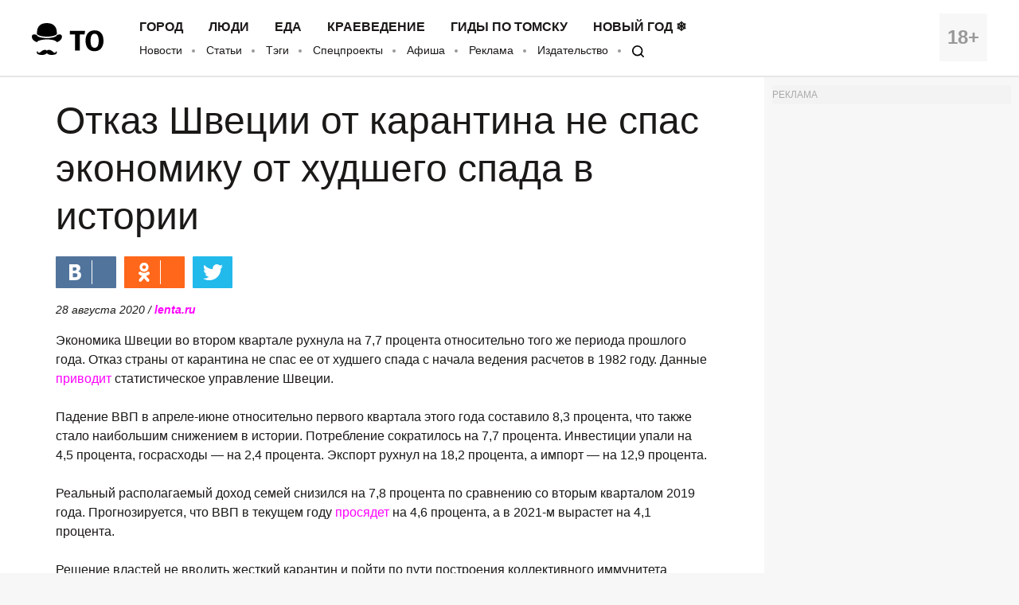

--- FILE ---
content_type: application/javascript; charset=utf-8
request_url: https://mediametrics.ru/partner/inject/online.ru.js
body_size: 2304
content:
var MediaMetricsRating=[
[49355791, "Увлеченная женщина ищет харизматичного мужа. Часть 1. Давай поженимся! Выпуск от 21.10.2024", "www.1tv.ru", "www.1tv.ru/shows/davay-pozhenimsya/vypuski-i-luchshie-momenty/uvlechennaya-zhenshina-ishet-harizmatichnogo-muzha-chast-1-davay-pozhenimsya-vypusk-ot-21-10-2024"],
[11114714, "Психолог Булгакова: настольные игры помогают переключиться на живое общение - RT Russia - Медиаплатформа МирТесен", "social.rt.com", "social.rt.com/blog/43801235096/Psiholog-Bulgakova-nastolnyie-igryi-pomogayut-pereklyuchitsya-na"],
[75999464, "На пути из Твери до Москвы по платной трассе М-11 подорожал самый дорогой участок магистрали", "tvtver.ru", "tvtver.ru/glavnoe/na-puti-iz-tveri-do-moskvy-po-platnoj-trasse-m-11-podorozhal-samyj-dorogoj-uchastok-magistrali/"],
[85552384, "Баку открыл новый фронт против России. «По распоряжению президента» – О чём умолчали официальные лица", "19rusinfo.ru", "19rusinfo.ru/politika/112718-baku-otkryl-novyj-front-protiv-rossii-po-rasporyazheniyu-prezidenta-o-chjom-umolchali-ofitsialnye-litsa"],
[3276047, "Зеленский вылез похамить", "e-news.su", "e-news.su/in-world/532339-zelenskij-vylez-pohamit.html"],
[80696591, "Пьяный житель Астрахани залез в канализационный люк и лишил воды 22 тыс. человек", "www.osnmedia.ru", "www.osnmedia.ru/proisshestviya/pyanyj-zhitel-astrahani-zalez-v-kanalizatsionnyj-lyuk-i-lishil-vody-22-tys-chelovek/"],
[8940838, "Утягивающие трусы могут серьезно навредить здоровью", "moi-goda.ru", "moi-goda.ru/chto-sluchilos/utyagivaiuschie-trusi-mogut-serezno-navredit-zdoroviu"],
[55669059, "Глава комитета СФ Карасин оценил идею создания «Совета мира»", "www.iz.ru", "www.iz.ru/2029686/2026-01-23/glava-komiteta-sf-karasin-otcenil-ideiu-sozdaniia-soveta-mira"],
[63012227, "«Трамп войдёт в историю»: что может стоять за возможным соглашением США с НАТО по Гренландии", "russian.rt.com", "russian.rt.com/world/article/1586356-tramp-grenlandiya-soglashenie"],
[14708235, "Суд отказал розничным инвесторам в присоединении к иску ЦБ РФ к Euroclear", "www.interfax.ru", "www.interfax.ru/business/1067958"],
[13381171, "Белоусов вышел из «клуба джентльменов»: Одесса «закрывается». Правил больше нет", "19rusinfo.ru", "19rusinfo.ru/politika/112666-belousov-vyshel-iz-kluba-dzhentlmenov-odessa-zakryvaetsya-pravil-bolshe-net"],
[48759349, "В Тверской области рассмотрено уголовное дело в отношении двенадцати подсудимых", "tvtver.ru", "tvtver.ru/news/v-tverskoj-oblasti-rassmotreno-ugolovnoe-delo-v-otnoshenii-dvenadcati-podsudimyh/"],
[73945704, "Британский премьер считает ошибкой анонсированные Трампом пошлины против Европы", "interfax.ru", "interfax.ru/world/1068150"],
[91308753, "Родила в 57 лет: жительница Татарстана установила уникальный рекорд", "tnv.ru", "tnv.ru/news/tatarstan/525299-rodila-v-57-let-zhitelnitsa-tatarstana-ustanovila-unikalnyy-rekord/"],
[48617172, "Путин продлил пилотный проект по переходу на новую систему образования", "ura.news", "ura.news/news/1053062133"],
];